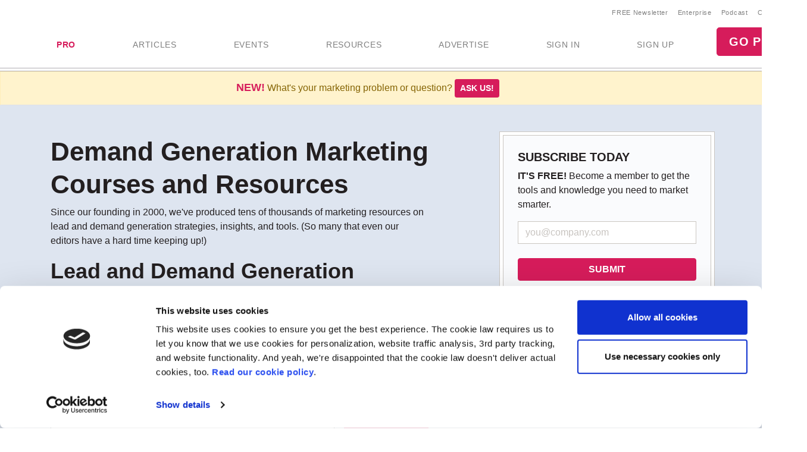

--- FILE ---
content_type: image/svg+xml
request_url: https://i.marketingprofs.com/assets/images/site/icons/v3/icons/podcast-01.svg
body_size: 733
content:
<?xml version="1.0" encoding="utf-8"?>
<!-- Generator: Adobe Illustrator 22.1.0, SVG Export Plug-In . SVG Version: 6.00 Build 0)  -->
<svg version="1.1" id="Layer_1" xmlns="http://www.w3.org/2000/svg" xmlns:xlink="http://www.w3.org/1999/xlink" x="0px" y="0px"
	 viewBox="0 0 512 512" style="enable-background:new 0 0 512 512;" xml:space="preserve">
<style type="text/css">
	.st0{fill:#454140;}
</style>
<path class="st0" d="M256,32C114.5,32,0,146.5,0,288v51.4c0,5.8,3.1,11.2,8.2,14L32,366.7c0,0.4,0,0.9,0,1.3
	c0,61.9,50.1,112,112,112h24c13.3,0,24-10.7,24-24V280c0-13.3-10.7-24-24-24h-24c-49.7,0-91.8,32.3-106.5,77.1L32,330v-42
	C32,164.2,132.2,64,256,64c123.8,0,224,100.2,224,224v42l-5.5,3.1C459.8,288.3,417.7,256,368,256h-24c-13.3,0-24,10.7-24,24v176
	c0,13.3,10.7,24,24,24h24c61.9,0,112-50.1,112-112c0-0.4,0-0.9,0-1.3l23.8-13.3c5.1-2.8,8.2-8.2,8.2-14V288
	C512,146.5,397.5,32,256,32z M144,288h16v160h-16c-44.1,0-80-35.9-80-80S99.9,288,144,288z M368,448h-16V288h16
	c44.1,0,80,35.9,80,80S412.1,448,368,448z"/>
</svg>
